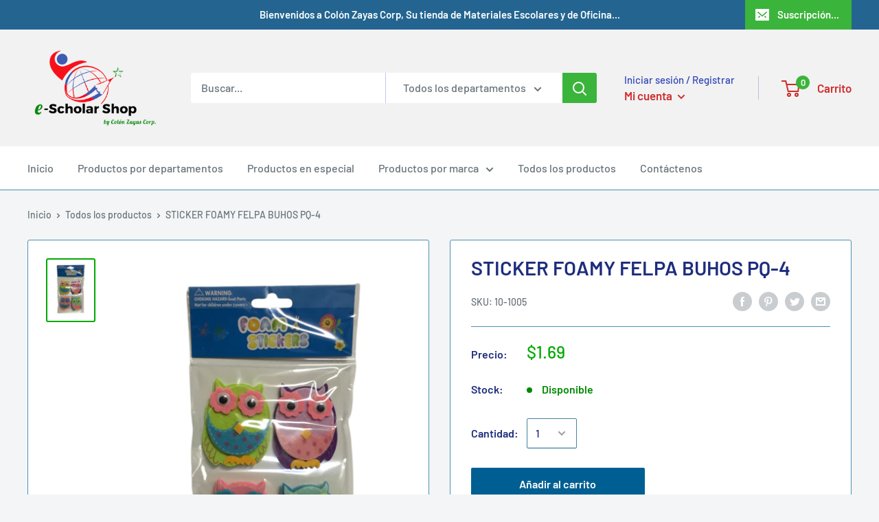

--- FILE ---
content_type: text/javascript
request_url: https://colonzayas.com/cdn/shop/t/17/assets/custom.js?v=90373254691674712701626335230
body_size: -603
content:
//# sourceMappingURL=/cdn/shop/t/17/assets/custom.js.map?v=90373254691674712701626335230
